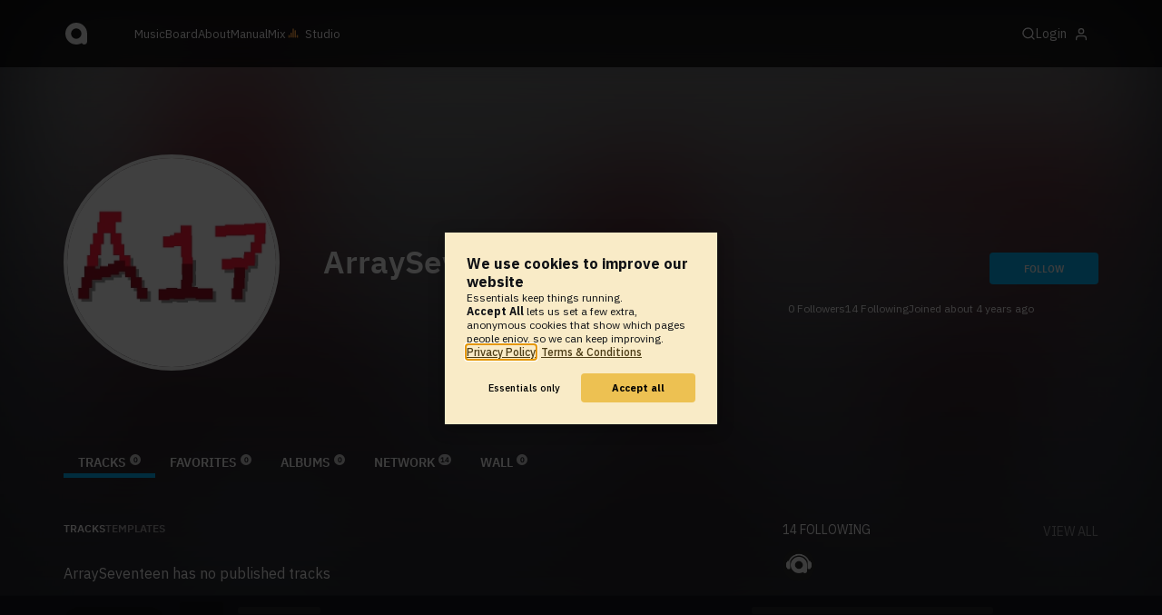

--- FILE ---
content_type: text/html; charset=UTF-8
request_url: https://www.audiotool.com/comet/slave
body_size: 568
content:
<!DOCTYPE html>
<html>
<head>
    <script src="https://at-cdn-static.audiotool.com/javascript/jquery.min.js?v=1762551862919"></script>
    <script src="https://at-cdn-static.audiotool.com/classpath/lift.js?v=1762551862919" type="text/javascript"></script>
    <script src="https://at-cdn-static.audiotool.com/comet/comet.js?v=1762551862919"></script>

	
</head>
<body data-lift-session-id="F363255638606GLNSTI" data-lift-gc="F363255639319HDUM43">
    <div id="log"></div>

    <script>

        (function () {
            if (!window.BroadcastChannel) {
                becomeMaster();
                return;
            }
            const protocol = new CometProtocol(new BroadcastChannel("cular-comet"), ROLE_SLAVE, role => {
                switch (role) {
                    case "master":
                        console.debug("switching to master");
                        window.location.href = "/comet/master.html";
                        break;
                    case "slave":
                        console.debug("already slave");
                        break;
                }
            });
            protocol.start();
        })();

    </script>



	<script type="text/javascript" src="/lift/page/F363255639319HDUM43.js"></script>
	
</body>
</html>  
  